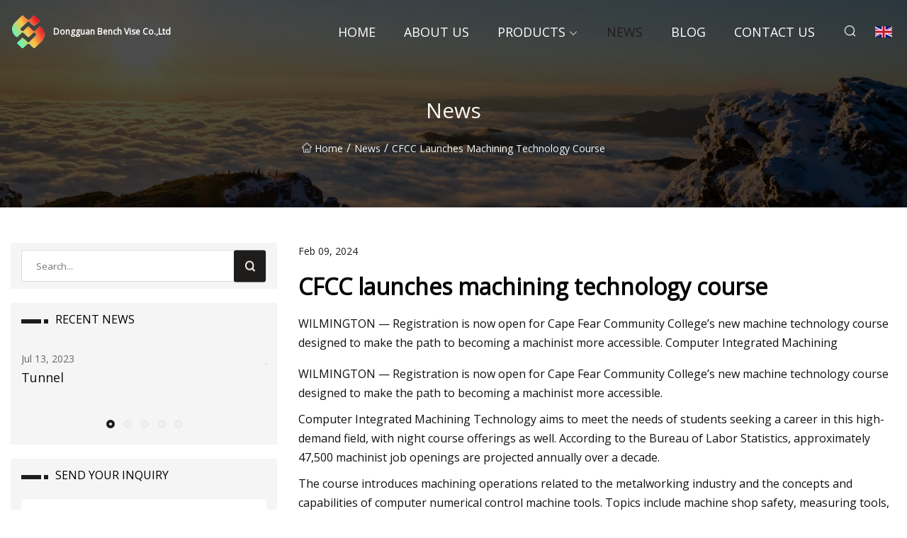

--- FILE ---
content_type: text/html; charset=utf-8
request_url: https://www.szhuolijin.com/news/cfcc-launches-machining-technology-course.html
body_size: 4876
content:
<!doctype html>
<html lang="en">
<head>
<meta charset="utf-8" />
<title>CFCC launches machining technology course  - Dongguan Bench Vise Co.,Ltd</title>
<meta name="description" content="CFCC launches machining technology course " />
<meta name="keywords" content="CFCC launches machining technology course " />
<meta name="viewport" content="width=device-width, initial-scale=1.0" />
<meta name="application-name" content="Dongguan Bench Vise Co.,Ltd" />
<meta name="twitter:card" content="summary" />
<meta name="twitter:title" content="CFCC launches machining technology course  - Dongguan Bench Vise Co.,Ltd" />
<meta name="twitter:description" content="CFCC launches machining technology course " />
<meta name="twitter:image" content="https://www.szhuolijin.com/uploadimg/logo14006.png" />
<meta http-equiv="X-UA-Compatible" content="IE=edge" />
<meta property="og:site_name" content="Dongguan Bench Vise Co.,Ltd" />
<meta property="og:type" content="article" />
<meta property="og:title" content="CFCC launches machining technology course  - Dongguan Bench Vise Co.,Ltd" />
<meta property="og:description" content="CFCC launches machining technology course " />
<meta property="og:url" content="https://www.szhuolijin.com/news/cfcc-launches-machining-technology-course.html" />
<meta property="og:image" content="https://www.szhuolijin.com/uploadimg/logo14006.png" />
<link href="https://www.szhuolijin.com/news/cfcc-launches-machining-technology-course.html" rel="canonical" />
<link href="https://www.szhuolijin.com/uploadimg/ico14006.png" rel="shortcut icon" type="image/x-icon" />
<link href="https://fonts.googleapis.com" rel="preconnect" />
<link href="https://fonts.gstatic.com" rel="preconnect" crossorigin />
<link href="https://fonts.googleapis.com/css2?family=Open+Sans&display=swap" rel="stylesheet" />
<link href="/themes/sydney/toast.css" rel="stylesheet" />
<link href="/themes/sydney/swiper.min.css" rel="stylesheet" />
<link href="/themes/sydney/black/style.css" rel="stylesheet" />
<link href="/themes/sydney/black/page.css" rel="stylesheet" />
<script type="application/ld+json">
[{
"@context": "https://schema.org/",
"@type": "BreadcrumbList",
"itemListElement": [{
"@type": "ListItem",
"name": "Home",
"position": 1,
"item": "https://www.szhuolijin.com/"},{
"@type": "ListItem",
"name": "News",
"position": 2,
"item": "https://www.szhuolijin.com/news.html"},{
"@type": "ListItem",
"name": "CFCC launches machining technology course ",
"position": 3,
"item": "https://www.szhuolijin.com/news/cfcc-launches-machining-technology-course.html"}]},{
"@context": "http://schema.org",
"@type": "NewsArticle",
"mainEntityOfPage": {
"@type": "WebPage",
"@id": "https://www.szhuolijin.com/news/cfcc-launches-machining-technology-course.html"},
"headline": "Dongguan Bench Vise Co.,Ltd",
"image": {
"@type": "ImageObject",
"url": "https://www.szhuolijin.com"},
"datePublished": "2/9/2024 12:00:00 AM",
"dateModified": "2/9/2024 12:00:00 AM",
"author": {
"@type": "Organization",
"name": "Dongguan Bench Vise Co.,Ltd",
"url": "https://www.szhuolijin.com/"},
"publisher": {
"@type": "Organization",
"name": "szhuolijin.com",
"logo": {
"@type": "ImageObject",
"url": "https://www.szhuolijin.com/uploadimg/logo14006.png"}},
"description": "CFCC launches machining technology course "
}]
</script>
</head>
<body class="index">
<!-- header -->
<header>
  <div class="container">
    <div class="head-logo"><a href="/" title="Dongguan Bench Vise Co.,Ltd"><img src="/uploadimg/logo14006.png" width="50" height="50" class="logo" alt="Dongguan Bench Vise Co.,Ltd"><span>Dongguan Bench Vise Co.,Ltd</span></a></div>
    <div class="menu-btn"><em></em><em></em><em></em></div>
    <div class="head-content">
      <nav class="nav">
        <ul>
          <li><a href="/">Home</a></li>
          <li><a href="/about-us.html">About us</a></li>
          <li><a href="/products.html">Products</a><em class="iconfont icon-xiangxia"></em>
            <ul class="submenu">
              <li><a href="/bench-vise.html">Bench Vise</a></li>
              <li><a href="/tapping-machine.html">Tapping Machine</a></li>
              <li><a href="/drilling-machine.html">Drilling Machine</a></li>
              <li><a href="/chamfering-machine.html">Chamfering Machine</a></li>
              <li><a href="/electric-dump-cart.html">Electric Dump Cart</a></li>
              <li><a href="/tapping-accessories.html">Tapping Accessories</a></li>
              <li><a href="/drill-grinding-machine.html">Drill Grinding Machine</a></li>
              <li><a href="/pneumatic-punching-machine.html">Pneumatic Punching Machine</a></li>
              <li><a href="/fixed-bench-vise.html">Fixed Bench Vise</a></li>
              <li><a href="/bench-tapping-machine.html">Bench Tapping Machine</a></li>
              <li><a href="/bench-drilling-machine.html">Bench Drilling Machine</a></li>
              <li><a href="/swivel-base-bench-vise.html">Swivel Base Bench Vise</a></li>
            </ul>
          </li>
          <li class="active"><a href="/news.html">News</a></li>
          <li><a href="/blog.html">Blog</a></li>
          <li><a href="/contact-us.html">Contact us</a></li>
        </ul>
      </nav>
      <div class="head-search"><em class="iconfont icon-sousuo"></em></div>
      <div class="search-input">
        <input type="text" placeholder="Click Search" id="txtSearch" autocomplete="off">
        <div class="search-btn" onClick="SearchProBtn()"><em class="iconfont icon-sousuo" aria-hidden="true"></em></div>
      </div>
      <div class="languagelist">
        <div title="Language" class="languagelist-icon"><span>Language</span></div>
        <div class="languagelist-drop"><span class="languagelist-arrow"></span>
          <ul class="languagelist-wrap">
             <li class="languagelist-active"><a href="https://www.szhuolijin.com/news/cfcc-launches-machining-technology-course.html"><img src="/themes/sydney/images/language/en.png" width="24" height="16" alt="English" title="en">English</a></li>
                                    <li>
                                        <a href="https://fr.szhuolijin.com/news/cfcc-launches-machining-technology-course.html">
                                            <img src="/themes/sydney/images/language/fr.png" width="24" height="16" alt="Français" title="fr">
                                            Français
                                        </a>
                                    </li>
                                    <li>
                                        <a href="https://de.szhuolijin.com/news/cfcc-launches-machining-technology-course.html">
                                            <img src="/themes/sydney/images/language/de.png" width="24" height="16" alt="Deutsch" title="de">
                                            Deutsch
                                        </a>
                                    </li>
                                    <li>
                                        <a href="https://es.szhuolijin.com/news/cfcc-launches-machining-technology-course.html">
                                            <img src="/themes/sydney/images/language/es.png" width="24" height="16" alt="Español" title="es">
                                            Español
                                        </a>
                                    </li>
                                    <li>
                                        <a href="https://it.szhuolijin.com/news/cfcc-launches-machining-technology-course.html">
                                            <img src="/themes/sydney/images/language/it.png" width="24" height="16" alt="Italiano" title="it">
                                            Italiano
                                        </a>
                                    </li>
                                    <li>
                                        <a href="https://pt.szhuolijin.com/news/cfcc-launches-machining-technology-course.html">
                                            <img src="/themes/sydney/images/language/pt.png" width="24" height="16" alt="Português" title="pt">
                                            Português
                                        </a>
                                    </li>
                                    <li>
                                        <a href="https://ja.szhuolijin.com/news/cfcc-launches-machining-technology-course.html"><img src="/themes/sydney/images/language/ja.png" width="24" height="16" alt="日本語" title="ja"> 日本語</a>
                                    </li>
                                    <li>
                                        <a href="https://ko.szhuolijin.com/news/cfcc-launches-machining-technology-course.html"><img src="/themes/sydney/images/language/ko.png" width="24" height="16" alt="한국어" title="ko"> 한국어</a>
                                    </li>
                                    <li>
                                        <a href="https://ru.szhuolijin.com/news/cfcc-launches-machining-technology-course.html"><img src="/themes/sydney/images/language/ru.png" width="24" height="16" alt="Русский" title="ru"> Русский</a>
                                    </li>
          </ul>
        </div>
      </div>
    </div>
  </div>
</header>
<main>
  <div class="inner-banner"><img src="/themes/sydney/images/inner-banner.webp" alt="CFCC launches machining technology course ">
    <div class="inner-content">
      <h1>News</h1>
      <div class="inner-content-nav"><a href="/"><img src="/themes/sydney/images/pagenav-homeicon.webp" alt="Home">Home</a> / <a href="/news.html">News</a> / <span>CFCC launches machining technology course </span></div>
    </div>
  </div>
  <div class="container">
    <div class="page-main">
      <div class="page-aside">
        <div class="page-search">
          <input type="text" placeholder="Search..." id="txtSearch" autocomplete="off">
          <div class="page-search-btn" onClick="SearchProBtn()"><img src="/themes/sydney/images/page-search.webp" alt="search"></div>
        </div>
        <div class="page-recent">
          <div class="page-aside-item-title"><span class="wrie-style"></span>RECENT NEWS</div>
          <div class="swiper">
            <div class="swiper-wrapper">              <div class="swiper-slide"><a href="/news/tunnel.html">
                <div class="swiper-text">
                  <p>Jul 13, 2023</p>
                  <p>Tunnel</p>
                </div>
               </a></div>              <div class="swiper-slide"><a href="/news/awesomely-weird-alibaba-ev-of-the-week-1700-mini-electric-dump-truck.html">
                <div class="swiper-text">
                  <p>Jun 25, 2023</p>
                  <p>Awesomely Weird Alibaba EV of the Week: $1,700 mini electric dump truck</p>
                </div>
               </a></div>              <div class="swiper-slide"><a href="/news/fun-in-the-sun-at-buchanhaven-gala-day.html">
                <div class="swiper-text">
                  <p>May 30, 2023</p>
                  <p>Fun in the sun at Buchanhaven Gala Day </p>
                </div>
               </a></div>              <div class="swiper-slide"><a href="/news/ostomystoma-care-and-accessories-market-2023-in.html">
                <div class="swiper-text">
                  <p>Jun 13, 2023</p>
                  <p>Ostomy/Stoma Care and Accessories Market 2023 In</p>
                </div>
               </a></div>              <div class="swiper-slide"><a href="/news/what-is-an-angle-grinder-used-for-5-primary-uses.html">
                <div class="swiper-text">
                  <p>May 28, 2023</p>
                  <p>What is an Angle Grinder Used For? 5 Primary Uses </p>
                </div>
               </a></div>            </div>
            <div class="swiper-pagination"></div>
          </div>
        </div>
        <div class="page-inquiry">
          <div class="page-aside-item-title"><span class="wrie-style"></span>SEND YOUR INQUIRY</div>
          <div class="page-inquiry-bottom">
            <input type="hidden" id="in-domain" value="szhuolijin.com">
            <input type="text" placeholder="Name" id="in-name">
            <input type="text" placeholder="Email" id="in-email">
            <input type="text" placeholder="Phone" id="in-phone">
            <input type="text" placeholder="Message" id="in-content">
            <div class="subbtn" id="SubmitName" onclick="SendInquiry()">SUBMIT</div>
          </div>
        </div>
      </div>
      <div class="page-content">
        <div class="news-detail">
          <p class="time">Feb 09, 2024</p>
          <h4 class="title">CFCC launches machining technology course </h4>
          <p class="title-des">WILMINGTON — Registration is now open for Cape Fear Community College’s new machine technology course designed to make the path to becoming a machinist more accessible. Computer Integrated Machining</p>
          <p>WILMINGTON — Registration is now open for Cape Fear Community College’s new machine technology course designed to make the path to becoming a machinist more accessible.</p><p>Computer Integrated Machining Technology aims to meet the needs of students seeking a career in this high-demand field, with night course offerings as well. According to the Bureau of Labor Statistics, approximately 47,500 machinist job openings are projected annually over a decade.</p><p>The course introduces machining operations related to the metalworking industry and the concepts and capabilities of computer numerical control machine tools. Topics include machine shop safety, measuring tools, lathes, drilling machines, saws, milling machines, bench grinders, and layout instruments. Emphasis is placed on the setup and operation of machine tools, including the selection and use of work-holding devices, speeds, feeds, cutting tools, and coolants. </p><p>“We are excited to introduce the Machining Technology course,” CFCC President Jim Morton said in a press release. “By offering both day and evening courses, we provide aspiring machinists with greater flexibility to pursue their education and achieve their career goals.” </p><p>Cape Fear Manufacturing Partnership, GE Hitachi, MA Group, Rulmeca Corporation, and Wilmington Grill have partnered with CFCC on this course. </p><p>“The Computer Integrated Machining Technology program is critical to our manufacturing base in southeastern North Carolina,” James Flock, Chairman of the Cape Fear Manufacturing Partnership, said in a press release. “This training provides manufacturers in our region with a well-trained talent pipeline ready to contribute value to their employers while providing students with a path toward the rich and rewarding careers available to them across the multitude of manufacturing industries in the area.” </p><p>Registration is now open for this entry-level course. The course begins on August 18, 2023, for both day and evening offerings. For more information on the course, visit cfcc.edu/computer-integrated-machining.</p><p>Tips or comments? Email <a href="/cdn-cgi/l/email-protection" class="__cf_email__" data-cfemail="0960676f664965666a68656d68606570646c6d6068276a6664">[email&#160;protected]</a>.</p><p>Want to read more from PCD? Subscribe now and then sign up for our morning newsletter, Wilmington Wire, and get the headlines delivered to your inbox every morning.</p><p>This page is available to subscribers. Click here to sign in or get access.</p>
          <div class="product-detail-inquiry">
            <div class="sharewrap"></div><br>
            <div class="page-select">
              <div class="previous btn"><em class="iconfont icon-xiangzuo"></em></div>
              <div class="content">
                <div>
                  <p> <a href="/news/canucks-does-travis-green-have-a-shot-at-running-the-flames-bench.html">Canucks: Does Travis Green have a shot at running the Flames bench? </a></p>
                </div>
                <div>
                  <p> <a href="/news/the-best-drill-presses-of-2023.html">The Best Drill Presses of 2023 </a></p>
                </div>
              </div>
              <div class="next btn"><em class="iconfont icon-xiangyou"></em></div>
            </div>
          </div>
        </div>
      </div>
    </div>
  </div>
</main>

<!-- footer -->
<footer>
  <div class="foot-top">
    <div class="container">
      <div class="left">
        <div class="title">Your Golf Stadium Perfect Selection</div>
        <div class="text">Sign up for our monthly newsletter for the latest news &amp; articles</div>
      </div>
      <div class="right"><a href="/contact-us.html" class="more">Contact us <em class="iconfont icon-zhixiangyou"></em></a></div>
    </div>
  </div>
  <div class="container">
    <div class="foot-item foot-item1">
      <div class="foot-title">SOCIAL SHARE</div>
      <div class="foot-share">
        <a href="/" rel="nofollow" title="facebook"><em class="iconfont icon-facebook"></em></a>
        <a href="/" rel="nofollow" title="linkedin"><em class="iconfont icon-linkedin"></em></a>
        <a href="/" rel="nofollow" title="twitter"><em class="iconfont icon-twitter-fill"></em></a>
        <a href="/" rel="nofollow" title="youtube"><em class="iconfont icon-youtube"></em></a>
        <a href="/" rel="nofollow" title="instagram"><em class="iconfont icon-instagram"></em></a>
        <a href="/" rel="nofollow" title="TikTok"><em class="iconfont icon-icon_TikTok"></em></a>
      </div>
    </div>
    <div class="foot-item foot-item2">
      <div class="foot-title">LINKS</div>
      <ul>
        <li><a href="/">Home</a></li>
        <li><a href="/about-us.html">About us</a></li>
        <li><a href="/products.html">Products</a></li>
        <li><a href="/news.html">News</a></li>
        <li><a href="/blog.html">Blog</a></li>
        <li><a href="/contact-us.html">Contact us</a></li>
        <li><a href="/sitemap.xml">Sitemap</a></li>
        <li><a href="/privacy-policy.html">Privacy Policy</a></li>
      </ul>
    </div>
    <div class="foot-item foot-item3">
      <div class="foot-title">CATEGORIES</div>
      <ul>
        <li><a href="/bench-vise.html">Bench Vise</a></li>
        <li><a href="/tapping-machine.html">Tapping Machine</a></li>
        <li><a href="/drilling-machine.html">Drilling Machine</a></li>
        <li><a href="/chamfering-machine.html">Chamfering Machine</a></li>
        <li><a href="/electric-dump-cart.html">Electric Dump Cart</a></li>
        <li><a href="/tapping-accessories.html">Tapping Accessories</a></li>
        <li><a href="/drill-grinding-machine.html">Drill Grinding Machine</a></li>
        <li><a href="/pneumatic-punching-machine.html">Pneumatic Punching Machine</a></li>
      </ul>
    </div>
    <div class="foot-item foot-item4">
      <div class="foot-title">PARTNER COMPANY</div>
      <ul>
<li><a href="https://www.ysd-cncparts.com/cnc-machining-parts/" target="_blank">China CNC Machining Parts factory</a></li><li><a href="https://www.ebiochemical.com/food-ingredients/antioxidants/" target="_blank">Antioxidants factory</a></li><li><a href="https://www.heyanpetmold.com/preform-mold/plastic-pet-mould.html" target="_blank">Plastic PET Mould manufacturers</a></li><li><a href="https://www.zirconia-blank.com/dental-titanium-disc/metal-milling-blanks.html" target="_blank">discount Metal Milling Blanks</a></li><li><a href="https://www.gtokata.com/robot/automatic-dispensing-robot/" target="_blank">automatic dispensing robot suppliers</a></li><li><a href="https://www.aerotimetal.com/cnc-precision-machined-parts/" target="_blank">cnc precision machined parts price</a></li><li><a href="https://www.actkeymetalparts.com/" target="_blank">Metal Stamping Parts</a></li><li><a href="https://www.hanhonginternational.com/construction-machinery/excavator/" target="_blank">buy excavator</a></li>      </ul>
    </div>    
  </div>
  <div class="foot-copyright">
    <p>Copyright &copy; szhuolijin.com, all rights reserved.&nbsp;&nbsp;&nbsp;&nbsp;<a href="chris@szhuolijin.com" target=""><span class="__cf_email__" data-cfemail="8cefe4fee5ffccfff6e4f9e3e0e5e6e5e2a2efe3e1">[email&#160;protected]</span></a></p>
  </div>
  <div class="gotop"><em class="iconfont icon-xiangshang"></em></div>
</footer>
 
<!-- script -->
<script data-cfasync="false" src="/cdn-cgi/scripts/5c5dd728/cloudflare-static/email-decode.min.js"></script><script src="/themes/sydney/js/axios.min.js"></script>
<script src="/themes/sydney/js/jquery3.6.1.js"></script>
<script src="/themes/sydney/js/toast.js"></script>
<script src="/themes/sydney/js/swiper.min.js"></script>
<script src="/themes/sydney/js/vanilla-lazyload.js"></script>
<script src="/themes/sydney/js/share.js"></script>
<script src="/themes/sydney/js/style.js"></script>
<script src="/themes/sydney/js/page.js"></script>
<script src="/themes/sydney/js/contact.js"></script>
<script src="/themes/sydney/js/news.js"></script>
<script type="text/javascript" src="//info.53hu.net/traffic.js?id=08a984h6ak"></script>
<script defer src="https://static.cloudflareinsights.com/beacon.min.js/vcd15cbe7772f49c399c6a5babf22c1241717689176015" integrity="sha512-ZpsOmlRQV6y907TI0dKBHq9Md29nnaEIPlkf84rnaERnq6zvWvPUqr2ft8M1aS28oN72PdrCzSjY4U6VaAw1EQ==" data-cf-beacon='{"version":"2024.11.0","token":"4831079029cb4edbbd519ffab57a057a","r":1,"server_timing":{"name":{"cfCacheStatus":true,"cfEdge":true,"cfExtPri":true,"cfL4":true,"cfOrigin":true,"cfSpeedBrain":true},"location_startswith":null}}' crossorigin="anonymous"></script>
</body>
</html>


--- FILE ---
content_type: application/javascript
request_url: https://www.szhuolijin.com/themes/sydney/js/style.js
body_size: 1176
content:
// isMob
function isMob() {
  if ($(window).width() <= 1024) {
    return true;
  } else {
    return false;
  }
}

// ios
function isIos() {
  if (/(iPhone|iPad|iPod|iOS)/i.test(navigator.userAgent)) {
    return true;
  } else {
    return false;
  }
}

// lazy img
function callback_loaded(el) {
  if (el.getAttribute('data-src')) {
    el.parentNode.classList.add('lazy-loaded');
  }
}

window.addEventListener('DOMContentLoaded', function () {
  var elements = document.querySelectorAll('.lazy');
  if (typeof LazyLoad === 'function') {
    var lazyLoadInstance = new LazyLoad({
      elements_selector: '.lazy',
      callback_loaded: callback_loaded
    });
    window.ll = lazyLoadInstance;
  }
});

// header act
function headerAct() {
  $(window).on("scroll", function () {
    if ($(window).scrollTop() >= 80) {
      $('header').addClass('act');
    } else {
      $('header').removeClass('act');
    }
  });
}
headerAct();

// gotop
function gotop() {
  $(window).on("scroll", function () {
    if ($(window).scrollTop() >= 200) {
      $('.gotop').addClass('act');
    } else {
      $('.gotop').removeClass('act');
    }
  });

  $('.gotop').on('click', function () {
    $('html, body').stop().animate({
      scrollTop: 0
    })
  })
}
gotop();


function navliSubmenu() {
  $('.nav>ul>li>em').click(function () {
    $(this).next('.submenu').slideToggle();
    $(this).parents('li').toggleClass('m-act');
  })
}

if (isMob()) {
  navliSubmenu();
}

// search
function headerSearch() {
  $('.head-search').click(function () {
    $('.search-input').toggleClass('active');
  })
}
if (!isMob()) {
  headerSearch();
}

function menubBtnNav() {
  $('.menu-btn').click(function () {
    $(this).toggleClass('m-act');
    $('.head-content').toggleClass('active');
    $('body').toggleClass('is-act')
  })
}
menubBtnNav();

function language() {
  if ($(".languagelist").length) {
    if ($(".languagelist-wrap li").length > 10) {
      $(".languagelist-drop").addClass("languagelist-flex")
    }

    $('.languagelist-wrap li img').each(function () {
      if ($(this).attr('title') == $('html').attr('lang')) {
        const imgurl = 'url(/themes/sydney/images/language/' + $(this).attr('title') + '.webp)';
        $('.languagelist-icon').css('background-image', imgurl);
      }
    })

    $(".languagelist-icon").on("click", function (e) {
      e.stopPropagation();
      $(".languagelist-drop").css({
        transform: ""
      });
      $(".languagelist-arrow").css({
        left: ""
      });
      var dropLeft = Math.ceil($(".languagelist-drop").offset().left);
      var languagelistLeft = Math.ceil($(".languagelist").offset().left);
      var dropTranslateX = Math.ceil($(".languagelist-drop").css("transform").replace(/[^0-9\-,.]/g, "").split(",")[4]);
      var dropWidth = Math.ceil($(".languagelist-drop").width());
      var docWidth = Math.ceil($(window).width());
      if (dropLeft < 0) {
        $(".languagelist-drop").css({
          transform: "translateX(" + (dropTranslateX - dropLeft + 8) + "px)"
        });
        $(".languagelist-arrow").css({
          left: languagelistLeft + 9
        })
      }
      if (docWidth - dropWidth < dropLeft) {
        var beyond = dropLeft - (docWidth - dropWidth);
        $(".languagelist-drop").css({
          transform: "translateX(" + (dropTranslateX - beyond - 8) + "px)"
        });
        var newDropLeft = Math.ceil($(".languagelist-drop").offset().left);
        $(".languagelist-arrow").css({
          left: languagelistLeft - newDropLeft + 9
        })
      }
      $(".languagelist-drop").toggleClass("active")
    });
    document.addEventListener("click", function (e) {
      var e = e || window.event;
      var elem = e.target || e.srcElement;
      while (elem) {
        if (elem.className && elem.className == "languagelist") {
          return
        }
        elem = elem.parentNode
      }
      $(".languagelist-drop").removeClass("active")
    })
  }
}
language();

if (isMob()) {
  $('.head-logo').after($('.languagelist'));
  $('.nav').before($('.search-input'));
}

if (isIos()) {
  $('header .head-content').css('padding-bottom', '100px');
}


function SearchProBtn() {
  var searchVal = $('#txtSearch').val();
  if (searchVal == '') {
    toastr.warning('Please enter content, the input box is empty!');
    return false;
  } else {
    window.location.href = '/search.htm?q=' + searchVal;
  }
}

$("#txtSearch").keypress(function (even) {
  if (even.which == 13) {
    SearchProBtn();
  }
});

window.onload = function () {
  var videoImg = document.querySelectorAll('.products-center-b-item>a:nth-child(1),.home-products .homeproducts-list .item .img,.product-detail .product-detail-bottom .lazy-wrap,.home-recommended .homerecommended-list .item .img');
  for (let i = 0; i < videoImg.length; i++) {
    videoImg[i].style.height = videoImg[i].offsetWidth + 'px'
  }
}